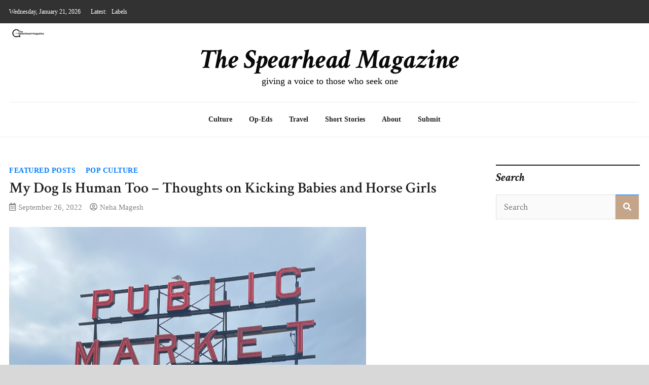

--- FILE ---
content_type: text/html; charset=UTF-8
request_url: https://thespearheadmagazine.com/my-dog-is-human-too-thoughts-on-kicking-babies-and-horse-girls/
body_size: 18455
content:
<!doctype html>
<html lang="en-US">
<head>
	<meta charset="UTF-8">
	<meta name="viewport" content="width=device-width, initial-scale=1">
	<link rel="profile" href="https://gmpg.org/xfn/11">

	<title>My Dog Is Human Too – Thoughts on Kicking Babies and Horse Girls &#8211; The Spearhead Magazine</title>
<meta name='robots' content='max-image-preview:large' />
	<style>img:is([sizes="auto" i], [sizes^="auto," i]) { contain-intrinsic-size: 3000px 1500px }</style>
	<link rel='dns-prefetch' href='//www.googletagmanager.com' />
<link rel='dns-prefetch' href='//fonts.googleapis.com' />
<link rel='dns-prefetch' href='//pagead2.googlesyndication.com' />
<link rel="alternate" type="application/rss+xml" title="The Spearhead Magazine &raquo; Feed" href="https://thespearheadmagazine.com/feed/" />
<link rel="alternate" type="application/rss+xml" title="The Spearhead Magazine &raquo; Comments Feed" href="https://thespearheadmagazine.com/comments/feed/" />
<link rel="alternate" type="application/rss+xml" title="The Spearhead Magazine &raquo; My Dog Is Human Too – Thoughts on Kicking Babies and Horse Girls Comments Feed" href="https://thespearheadmagazine.com/my-dog-is-human-too-thoughts-on-kicking-babies-and-horse-girls/feed/" />
<script type="text/javascript">
/* <![CDATA[ */
window._wpemojiSettings = {"baseUrl":"https:\/\/s.w.org\/images\/core\/emoji\/16.0.1\/72x72\/","ext":".png","svgUrl":"https:\/\/s.w.org\/images\/core\/emoji\/16.0.1\/svg\/","svgExt":".svg","source":{"concatemoji":"https:\/\/thespearheadmagazine.com\/wp-includes\/js\/wp-emoji-release.min.js?ver=6.8.3"}};
/*! This file is auto-generated */
!function(s,n){var o,i,e;function c(e){try{var t={supportTests:e,timestamp:(new Date).valueOf()};sessionStorage.setItem(o,JSON.stringify(t))}catch(e){}}function p(e,t,n){e.clearRect(0,0,e.canvas.width,e.canvas.height),e.fillText(t,0,0);var t=new Uint32Array(e.getImageData(0,0,e.canvas.width,e.canvas.height).data),a=(e.clearRect(0,0,e.canvas.width,e.canvas.height),e.fillText(n,0,0),new Uint32Array(e.getImageData(0,0,e.canvas.width,e.canvas.height).data));return t.every(function(e,t){return e===a[t]})}function u(e,t){e.clearRect(0,0,e.canvas.width,e.canvas.height),e.fillText(t,0,0);for(var n=e.getImageData(16,16,1,1),a=0;a<n.data.length;a++)if(0!==n.data[a])return!1;return!0}function f(e,t,n,a){switch(t){case"flag":return n(e,"\ud83c\udff3\ufe0f\u200d\u26a7\ufe0f","\ud83c\udff3\ufe0f\u200b\u26a7\ufe0f")?!1:!n(e,"\ud83c\udde8\ud83c\uddf6","\ud83c\udde8\u200b\ud83c\uddf6")&&!n(e,"\ud83c\udff4\udb40\udc67\udb40\udc62\udb40\udc65\udb40\udc6e\udb40\udc67\udb40\udc7f","\ud83c\udff4\u200b\udb40\udc67\u200b\udb40\udc62\u200b\udb40\udc65\u200b\udb40\udc6e\u200b\udb40\udc67\u200b\udb40\udc7f");case"emoji":return!a(e,"\ud83e\udedf")}return!1}function g(e,t,n,a){var r="undefined"!=typeof WorkerGlobalScope&&self instanceof WorkerGlobalScope?new OffscreenCanvas(300,150):s.createElement("canvas"),o=r.getContext("2d",{willReadFrequently:!0}),i=(o.textBaseline="top",o.font="600 32px Arial",{});return e.forEach(function(e){i[e]=t(o,e,n,a)}),i}function t(e){var t=s.createElement("script");t.src=e,t.defer=!0,s.head.appendChild(t)}"undefined"!=typeof Promise&&(o="wpEmojiSettingsSupports",i=["flag","emoji"],n.supports={everything:!0,everythingExceptFlag:!0},e=new Promise(function(e){s.addEventListener("DOMContentLoaded",e,{once:!0})}),new Promise(function(t){var n=function(){try{var e=JSON.parse(sessionStorage.getItem(o));if("object"==typeof e&&"number"==typeof e.timestamp&&(new Date).valueOf()<e.timestamp+604800&&"object"==typeof e.supportTests)return e.supportTests}catch(e){}return null}();if(!n){if("undefined"!=typeof Worker&&"undefined"!=typeof OffscreenCanvas&&"undefined"!=typeof URL&&URL.createObjectURL&&"undefined"!=typeof Blob)try{var e="postMessage("+g.toString()+"("+[JSON.stringify(i),f.toString(),p.toString(),u.toString()].join(",")+"));",a=new Blob([e],{type:"text/javascript"}),r=new Worker(URL.createObjectURL(a),{name:"wpTestEmojiSupports"});return void(r.onmessage=function(e){c(n=e.data),r.terminate(),t(n)})}catch(e){}c(n=g(i,f,p,u))}t(n)}).then(function(e){for(var t in e)n.supports[t]=e[t],n.supports.everything=n.supports.everything&&n.supports[t],"flag"!==t&&(n.supports.everythingExceptFlag=n.supports.everythingExceptFlag&&n.supports[t]);n.supports.everythingExceptFlag=n.supports.everythingExceptFlag&&!n.supports.flag,n.DOMReady=!1,n.readyCallback=function(){n.DOMReady=!0}}).then(function(){return e}).then(function(){var e;n.supports.everything||(n.readyCallback(),(e=n.source||{}).concatemoji?t(e.concatemoji):e.wpemoji&&e.twemoji&&(t(e.twemoji),t(e.wpemoji)))}))}((window,document),window._wpemojiSettings);
/* ]]> */
</script>

<link rel='stylesheet' id='rm_material_icons-css' href='https://thespearheadmagazine.com/wp-content/plugins/custom-registration-form-builder-with-submission-manager/admin/css/material-icons.css?ver=6.8.3' type='text/css' media='all' />
<style id='wp-emoji-styles-inline-css' type='text/css'>

	img.wp-smiley, img.emoji {
		display: inline !important;
		border: none !important;
		box-shadow: none !important;
		height: 1em !important;
		width: 1em !important;
		margin: 0 0.07em !important;
		vertical-align: -0.1em !important;
		background: none !important;
		padding: 0 !important;
	}
</style>
<link rel='stylesheet' id='wp-block-library-css' href='https://thespearheadmagazine.com/wp-includes/css/dist/block-library/style.min.css?ver=6.8.3' type='text/css' media='all' />
<style id='classic-theme-styles-inline-css' type='text/css'>
/*! This file is auto-generated */
.wp-block-button__link{color:#fff;background-color:#32373c;border-radius:9999px;box-shadow:none;text-decoration:none;padding:calc(.667em + 2px) calc(1.333em + 2px);font-size:1.125em}.wp-block-file__button{background:#32373c;color:#fff;text-decoration:none}
</style>
<link rel='stylesheet' id='coblocks-frontend-css' href='https://thespearheadmagazine.com/wp-content/plugins/coblocks/dist/style-coblocks-1.css?ver=3.1.16' type='text/css' media='all' />
<link rel='stylesheet' id='coblocks-extensions-css' href='https://thespearheadmagazine.com/wp-content/plugins/coblocks/dist/style-coblocks-extensions.css?ver=3.1.16' type='text/css' media='all' />
<link rel='stylesheet' id='coblocks-animation-css' href='https://thespearheadmagazine.com/wp-content/plugins/coblocks/dist/style-coblocks-animation.css?ver=2677611078ee87eb3b1c' type='text/css' media='all' />
<style id='global-styles-inline-css' type='text/css'>
:root{--wp--preset--aspect-ratio--square: 1;--wp--preset--aspect-ratio--4-3: 4/3;--wp--preset--aspect-ratio--3-4: 3/4;--wp--preset--aspect-ratio--3-2: 3/2;--wp--preset--aspect-ratio--2-3: 2/3;--wp--preset--aspect-ratio--16-9: 16/9;--wp--preset--aspect-ratio--9-16: 9/16;--wp--preset--color--black: #000000;--wp--preset--color--cyan-bluish-gray: #abb8c3;--wp--preset--color--white: #ffffff;--wp--preset--color--pale-pink: #f78da7;--wp--preset--color--vivid-red: #cf2e2e;--wp--preset--color--luminous-vivid-orange: #ff6900;--wp--preset--color--luminous-vivid-amber: #fcb900;--wp--preset--color--light-green-cyan: #7bdcb5;--wp--preset--color--vivid-green-cyan: #00d084;--wp--preset--color--pale-cyan-blue: #8ed1fc;--wp--preset--color--vivid-cyan-blue: #0693e3;--wp--preset--color--vivid-purple: #9b51e0;--wp--preset--gradient--vivid-cyan-blue-to-vivid-purple: linear-gradient(135deg,rgba(6,147,227,1) 0%,rgb(155,81,224) 100%);--wp--preset--gradient--light-green-cyan-to-vivid-green-cyan: linear-gradient(135deg,rgb(122,220,180) 0%,rgb(0,208,130) 100%);--wp--preset--gradient--luminous-vivid-amber-to-luminous-vivid-orange: linear-gradient(135deg,rgba(252,185,0,1) 0%,rgba(255,105,0,1) 100%);--wp--preset--gradient--luminous-vivid-orange-to-vivid-red: linear-gradient(135deg,rgba(255,105,0,1) 0%,rgb(207,46,46) 100%);--wp--preset--gradient--very-light-gray-to-cyan-bluish-gray: linear-gradient(135deg,rgb(238,238,238) 0%,rgb(169,184,195) 100%);--wp--preset--gradient--cool-to-warm-spectrum: linear-gradient(135deg,rgb(74,234,220) 0%,rgb(151,120,209) 20%,rgb(207,42,186) 40%,rgb(238,44,130) 60%,rgb(251,105,98) 80%,rgb(254,248,76) 100%);--wp--preset--gradient--blush-light-purple: linear-gradient(135deg,rgb(255,206,236) 0%,rgb(152,150,240) 100%);--wp--preset--gradient--blush-bordeaux: linear-gradient(135deg,rgb(254,205,165) 0%,rgb(254,45,45) 50%,rgb(107,0,62) 100%);--wp--preset--gradient--luminous-dusk: linear-gradient(135deg,rgb(255,203,112) 0%,rgb(199,81,192) 50%,rgb(65,88,208) 100%);--wp--preset--gradient--pale-ocean: linear-gradient(135deg,rgb(255,245,203) 0%,rgb(182,227,212) 50%,rgb(51,167,181) 100%);--wp--preset--gradient--electric-grass: linear-gradient(135deg,rgb(202,248,128) 0%,rgb(113,206,126) 100%);--wp--preset--gradient--midnight: linear-gradient(135deg,rgb(2,3,129) 0%,rgb(40,116,252) 100%);--wp--preset--font-size--small: 13px;--wp--preset--font-size--medium: 20px;--wp--preset--font-size--large: 36px;--wp--preset--font-size--x-large: 42px;--wp--preset--spacing--20: 0.44rem;--wp--preset--spacing--30: 0.67rem;--wp--preset--spacing--40: 1rem;--wp--preset--spacing--50: 1.5rem;--wp--preset--spacing--60: 2.25rem;--wp--preset--spacing--70: 3.38rem;--wp--preset--spacing--80: 5.06rem;--wp--preset--shadow--natural: 6px 6px 9px rgba(0, 0, 0, 0.2);--wp--preset--shadow--deep: 12px 12px 50px rgba(0, 0, 0, 0.4);--wp--preset--shadow--sharp: 6px 6px 0px rgba(0, 0, 0, 0.2);--wp--preset--shadow--outlined: 6px 6px 0px -3px rgba(255, 255, 255, 1), 6px 6px rgba(0, 0, 0, 1);--wp--preset--shadow--crisp: 6px 6px 0px rgba(0, 0, 0, 1);}:where(.is-layout-flex){gap: 0.5em;}:where(.is-layout-grid){gap: 0.5em;}body .is-layout-flex{display: flex;}.is-layout-flex{flex-wrap: wrap;align-items: center;}.is-layout-flex > :is(*, div){margin: 0;}body .is-layout-grid{display: grid;}.is-layout-grid > :is(*, div){margin: 0;}:where(.wp-block-columns.is-layout-flex){gap: 2em;}:where(.wp-block-columns.is-layout-grid){gap: 2em;}:where(.wp-block-post-template.is-layout-flex){gap: 1.25em;}:where(.wp-block-post-template.is-layout-grid){gap: 1.25em;}.has-black-color{color: var(--wp--preset--color--black) !important;}.has-cyan-bluish-gray-color{color: var(--wp--preset--color--cyan-bluish-gray) !important;}.has-white-color{color: var(--wp--preset--color--white) !important;}.has-pale-pink-color{color: var(--wp--preset--color--pale-pink) !important;}.has-vivid-red-color{color: var(--wp--preset--color--vivid-red) !important;}.has-luminous-vivid-orange-color{color: var(--wp--preset--color--luminous-vivid-orange) !important;}.has-luminous-vivid-amber-color{color: var(--wp--preset--color--luminous-vivid-amber) !important;}.has-light-green-cyan-color{color: var(--wp--preset--color--light-green-cyan) !important;}.has-vivid-green-cyan-color{color: var(--wp--preset--color--vivid-green-cyan) !important;}.has-pale-cyan-blue-color{color: var(--wp--preset--color--pale-cyan-blue) !important;}.has-vivid-cyan-blue-color{color: var(--wp--preset--color--vivid-cyan-blue) !important;}.has-vivid-purple-color{color: var(--wp--preset--color--vivid-purple) !important;}.has-black-background-color{background-color: var(--wp--preset--color--black) !important;}.has-cyan-bluish-gray-background-color{background-color: var(--wp--preset--color--cyan-bluish-gray) !important;}.has-white-background-color{background-color: var(--wp--preset--color--white) !important;}.has-pale-pink-background-color{background-color: var(--wp--preset--color--pale-pink) !important;}.has-vivid-red-background-color{background-color: var(--wp--preset--color--vivid-red) !important;}.has-luminous-vivid-orange-background-color{background-color: var(--wp--preset--color--luminous-vivid-orange) !important;}.has-luminous-vivid-amber-background-color{background-color: var(--wp--preset--color--luminous-vivid-amber) !important;}.has-light-green-cyan-background-color{background-color: var(--wp--preset--color--light-green-cyan) !important;}.has-vivid-green-cyan-background-color{background-color: var(--wp--preset--color--vivid-green-cyan) !important;}.has-pale-cyan-blue-background-color{background-color: var(--wp--preset--color--pale-cyan-blue) !important;}.has-vivid-cyan-blue-background-color{background-color: var(--wp--preset--color--vivid-cyan-blue) !important;}.has-vivid-purple-background-color{background-color: var(--wp--preset--color--vivid-purple) !important;}.has-black-border-color{border-color: var(--wp--preset--color--black) !important;}.has-cyan-bluish-gray-border-color{border-color: var(--wp--preset--color--cyan-bluish-gray) !important;}.has-white-border-color{border-color: var(--wp--preset--color--white) !important;}.has-pale-pink-border-color{border-color: var(--wp--preset--color--pale-pink) !important;}.has-vivid-red-border-color{border-color: var(--wp--preset--color--vivid-red) !important;}.has-luminous-vivid-orange-border-color{border-color: var(--wp--preset--color--luminous-vivid-orange) !important;}.has-luminous-vivid-amber-border-color{border-color: var(--wp--preset--color--luminous-vivid-amber) !important;}.has-light-green-cyan-border-color{border-color: var(--wp--preset--color--light-green-cyan) !important;}.has-vivid-green-cyan-border-color{border-color: var(--wp--preset--color--vivid-green-cyan) !important;}.has-pale-cyan-blue-border-color{border-color: var(--wp--preset--color--pale-cyan-blue) !important;}.has-vivid-cyan-blue-border-color{border-color: var(--wp--preset--color--vivid-cyan-blue) !important;}.has-vivid-purple-border-color{border-color: var(--wp--preset--color--vivid-purple) !important;}.has-vivid-cyan-blue-to-vivid-purple-gradient-background{background: var(--wp--preset--gradient--vivid-cyan-blue-to-vivid-purple) !important;}.has-light-green-cyan-to-vivid-green-cyan-gradient-background{background: var(--wp--preset--gradient--light-green-cyan-to-vivid-green-cyan) !important;}.has-luminous-vivid-amber-to-luminous-vivid-orange-gradient-background{background: var(--wp--preset--gradient--luminous-vivid-amber-to-luminous-vivid-orange) !important;}.has-luminous-vivid-orange-to-vivid-red-gradient-background{background: var(--wp--preset--gradient--luminous-vivid-orange-to-vivid-red) !important;}.has-very-light-gray-to-cyan-bluish-gray-gradient-background{background: var(--wp--preset--gradient--very-light-gray-to-cyan-bluish-gray) !important;}.has-cool-to-warm-spectrum-gradient-background{background: var(--wp--preset--gradient--cool-to-warm-spectrum) !important;}.has-blush-light-purple-gradient-background{background: var(--wp--preset--gradient--blush-light-purple) !important;}.has-blush-bordeaux-gradient-background{background: var(--wp--preset--gradient--blush-bordeaux) !important;}.has-luminous-dusk-gradient-background{background: var(--wp--preset--gradient--luminous-dusk) !important;}.has-pale-ocean-gradient-background{background: var(--wp--preset--gradient--pale-ocean) !important;}.has-electric-grass-gradient-background{background: var(--wp--preset--gradient--electric-grass) !important;}.has-midnight-gradient-background{background: var(--wp--preset--gradient--midnight) !important;}.has-small-font-size{font-size: var(--wp--preset--font-size--small) !important;}.has-medium-font-size{font-size: var(--wp--preset--font-size--medium) !important;}.has-large-font-size{font-size: var(--wp--preset--font-size--large) !important;}.has-x-large-font-size{font-size: var(--wp--preset--font-size--x-large) !important;}
:where(.wp-block-post-template.is-layout-flex){gap: 1.25em;}:where(.wp-block-post-template.is-layout-grid){gap: 1.25em;}
:where(.wp-block-columns.is-layout-flex){gap: 2em;}:where(.wp-block-columns.is-layout-grid){gap: 2em;}
:root :where(.wp-block-pullquote){font-size: 1.5em;line-height: 1.6;}
</style>
<link rel='stylesheet' id='wp-components-css' href='https://thespearheadmagazine.com/wp-includes/css/dist/components/style.min.css?ver=6.8.3' type='text/css' media='all' />
<link rel='stylesheet' id='godaddy-styles-css' href='https://thespearheadmagazine.com/wp-content/plugins/coblocks/includes/Dependencies/GoDaddy/Styles/build/latest.css?ver=2.0.2' type='text/css' media='all' />
<link rel='stylesheet' id='bootstrap-4-css' href='https://thespearheadmagazine.com/wp-content/themes/magazinebook/css/bootstrap.css?ver=4.4.1' type='text/css' media='all' />
<link rel='stylesheet' id='fontawesome-5-css' href='https://thespearheadmagazine.com/wp-content/themes/magazinebook/css/font-awesome.css?ver=5.13.0' type='text/css' media='all' />
<link rel='stylesheet' id='splide-css-css' href='https://thespearheadmagazine.com/wp-content/themes/magazinebook/css/splide.min.css?ver=2.3.1' type='text/css' media='all' />
<link rel='stylesheet' id='magazinebook-style-css' href='https://thespearheadmagazine.com/wp-content/themes/magazinebook/style.css?ver=1.0.9' type='text/css' media='all' />
<link rel='stylesheet' id='magazinebook-fonts-option3-css' href='//fonts.googleapis.com/css2?family=Crimson+Text%3Aital%2Cwght%400%2C400%3B0%2C600%3B1%2C400%3B1%2C700&#038;display=swap&#038;ver=1.0.9' type='text/css' media='all' />
<style id='magazinebook-fonts-option3-inline-css' type='text/css'>

		html {
			font-size: 18px;
		}
		body, button, input, select, optgroup, textarea {
			font-family: 'Crimson Text', serif;
		}
		h1, h2, h3, h4, h5, h6, .h1, .h2, .h3, .h4, .h5, .h6 {
			font-weight: 600;
		}
		.entry-title {
			font-family: 'Crimson Text', serif;
			font-weight: 600;
		}
		.main-navigation, .mb-read-more, .cat-links, input[type='reset'], input[type='button'], input[type='submit'], button, #respond form label {
			font-family: 'Crimson Text', serif;
			font-weight: 600;
		}
		.widget .widget-title, .widget .widgettitle, .site-header .site-title, .page-title, .comments-title, .comment-reply-title {
			font-family: 'Crimson Text', serif;
			font-weight: 700;
			font-style: italic;
		}
		#secondary .widget_search input.s.field {
			width: calc(100% - 48px);
		}
		
</style>
<link rel='stylesheet' id='custom-registration-form-builder-with-submission-manager/registration_magic.php-css' href='https://thespearheadmagazine.com/wp-content/plugins/custom-registration-form-builder-with-submission-manager/public/css/style_rm_front_end.css?ver=6.0.6.9' type='text/css' media='all' />
<link rel='stylesheet' id='rm-form-revamp-theme-css' href='https://thespearheadmagazine.com/wp-content/plugins/custom-registration-form-builder-with-submission-manager/public/css/rm-form-theme-default.css?ver=6.0.6.9' type='text/css' media='all' />
<link rel='stylesheet' id='rm-form-revamp-style-css' href='https://thespearheadmagazine.com/wp-content/plugins/custom-registration-form-builder-with-submission-manager/public/css/rm-form-common-utility.css?ver=6.8.3' type='text/css' media='all' />
<script type="text/javascript" src="https://thespearheadmagazine.com/wp-includes/js/jquery/jquery.min.js?ver=3.7.1" id="jquery-core-js"></script>
<script type="text/javascript" src="https://thespearheadmagazine.com/wp-includes/js/jquery/jquery-migrate.min.js?ver=3.4.1" id="jquery-migrate-js"></script>

<!-- Google tag (gtag.js) snippet added by Site Kit -->
<!-- Google Analytics snippet added by Site Kit -->
<script type="text/javascript" src="https://www.googletagmanager.com/gtag/js?id=GT-PLTTM7W" id="google_gtagjs-js" async></script>
<script type="text/javascript" id="google_gtagjs-js-after">
/* <![CDATA[ */
window.dataLayer = window.dataLayer || [];function gtag(){dataLayer.push(arguments);}
gtag("set","linker",{"domains":["thespearheadmagazine.com"]});
gtag("js", new Date());
gtag("set", "developer_id.dZTNiMT", true);
gtag("config", "GT-PLTTM7W");
/* ]]> */
</script>
<link rel="https://api.w.org/" href="https://thespearheadmagazine.com/wp-json/" /><link rel="alternate" title="JSON" type="application/json" href="https://thespearheadmagazine.com/wp-json/wp/v2/posts/2631" /><link rel="EditURI" type="application/rsd+xml" title="RSD" href="https://thespearheadmagazine.com/xmlrpc.php?rsd" />
<link rel="canonical" href="https://thespearheadmagazine.com/my-dog-is-human-too-thoughts-on-kicking-babies-and-horse-girls/" />
<link rel='shortlink' href='https://thespearheadmagazine.com/?p=2631' />
<link rel="alternate" title="oEmbed (JSON)" type="application/json+oembed" href="https://thespearheadmagazine.com/wp-json/oembed/1.0/embed?url=https%3A%2F%2Fthespearheadmagazine.com%2Fmy-dog-is-human-too-thoughts-on-kicking-babies-and-horse-girls%2F" />
<link rel="alternate" title="oEmbed (XML)" type="text/xml+oembed" href="https://thespearheadmagazine.com/wp-json/oembed/1.0/embed?url=https%3A%2F%2Fthespearheadmagazine.com%2Fmy-dog-is-human-too-thoughts-on-kicking-babies-and-horse-girls%2F&#038;format=xml" />
	<link rel="preconnect" href="https://fonts.googleapis.com">
	<link rel="preconnect" href="https://fonts.gstatic.com">
	<meta name="generator" content="Site Kit by Google 1.170.0" /><!-- HubSpot WordPress Plugin v11.3.37: embed JS disabled as a portalId has not yet been configured --><!-- Analytics by WP Statistics - https://wp-statistics.com -->
<link rel="pingback" href="https://thespearheadmagazine.com/xmlrpc.php">
<!-- Google AdSense meta tags added by Site Kit -->
<meta name="google-adsense-platform-account" content="ca-host-pub-2644536267352236">
<meta name="google-adsense-platform-domain" content="sitekit.withgoogle.com">
<!-- End Google AdSense meta tags added by Site Kit -->
		<style type="text/css">
					.site-title a,
			.site-description {
				color: #0a0a0a;
			}
				</style>
		<style type="text/css" id="custom-background-css">
body.custom-background { background-color: #d8d8d8; }
</style>
	
<!-- Google AdSense snippet added by Site Kit -->
<script type="text/javascript" async="async" src="https://pagead2.googlesyndication.com/pagead/js/adsbygoogle.js?client=ca-pub-8401031760167911&amp;host=ca-host-pub-2644536267352236" crossorigin="anonymous"></script>

<!-- End Google AdSense snippet added by Site Kit -->
<link rel="icon" href="https://thespearheadmagazine.com/wp-content/uploads/2020/10/cropped-4afa9461-be7d-4032-a560-9379c0743867_200x200-1-2-32x32.png" sizes="32x32" />
<link rel="icon" href="https://thespearheadmagazine.com/wp-content/uploads/2020/10/cropped-4afa9461-be7d-4032-a560-9379c0743867_200x200-1-2-192x192.png" sizes="192x192" />
<link rel="apple-touch-icon" href="https://thespearheadmagazine.com/wp-content/uploads/2020/10/cropped-4afa9461-be7d-4032-a560-9379c0743867_200x200-1-2-180x180.png" />
<meta name="msapplication-TileImage" content="https://thespearheadmagazine.com/wp-content/uploads/2020/10/cropped-4afa9461-be7d-4032-a560-9379c0743867_200x200-1-2-270x270.png" />
		<style type="text/css" id="custom-theme-css">
			.custom-logo { height: 50px; width: auto; }
		</style>
				<style type="text/css" id="wp-custom-css">
			body {
	font-family: "Georgia", Times, serif;
	line-height: 1.2;
}

p {
	margin-bottom: 20px;
	margin-left: 20px;
}

.top-header-container {
	height: 30px;
	color: white;
	background-color: white;
}


.custom-logo-link {
    position: absolute; /* Use absolute positioning */
    bottom: 100px; /* Distance from the top */
    left: 1px; /* Distance from the left */
}

@media (max-width: 400px) { /* Adjust this width as needed */
    .custom-logo-link {
        top: -55px; /* Adjust for mobile */
        left: -80px; /* Adjust for mobile */
        width: 80%; /* Make logo responsive */
        text-align: center; /* Center the logo if needed */
    }
}

h3 {
	font-family: "Georgia", Times, serif;
	font-size: 28px;
}

h1 {
	font-size: 30px;
}

.mb-latest-posts {
	font-size: 12px;
	color: black;
}

.mb-header-date {
	color: white;
	font-family: "Georgia";
	font-size: 12px;
}


.site-header {
    color: #fff; /* White text */
    padding: 20px; /* Space around the content */
    text-align: center; /* Center the text */
    font-family: 'Helvetica', sans-serif; /* Font style */
    box-shadow: 0 2px 5px rgba(0, 0, 0, 0.3); /* Subtle shadow for depth */
}

.menu-toggle {
    background-color: #c5a58a; /* Light brown background */
  
}

@media (max-width: 768px) { /* Adjust this width as needed */
	.top-header-container {
		height: 28px;
	}
    .menu-toggle {
    background-color: #c5a58a; /* Keep existing background color */
    padding: 8px; /* Reduce padding for a smaller appearance */
    position: relative;
    top: -10px; /* Keep existing positioning */
}
}

.search-icon {
	background-color: #c5a58a; /* Light brown background */
    color: #fff; /* White text */
}

.top-header-container {
	background-color: #c5a58a; /* Light brown background */
    color: #c5a58a; /* White text */
}


.cat-links {
	font-family: "Georgia", Times, serif;
	color: black;
}

.menu-item {
	font-family: "Georgia", Times, serif;
	font-size: 14px;
	color: black;
	bottom: 10px
}

.menu-item:hover {
	color: #c5a58a;
	text-decoration: underline;
}

.cat-links:hover {
	transform: scale(1.05); /* Slightly scale up the text */
    text-shadow: 1px 1px 5px rgba(0, 0, 0, 0.6); /* Add a subtle shadow for depth */
}

.theme-banner-meta {
    font-size: 0.6em; /* Adjust font size as needed */
    color: #ccc; /* Default text color */
    transition: color 0.3s, transform 0.3s; /* Smooth transition for color and transform */
    margin-top: 5px; /* Add some space above the meta info */
}

.theme-banner-meta:hover {
    color: #ffcc00; /* Change text color on hover */
    transform: scale(1.05); /* Slightly scale up the text */
    text-shadow: 1px 1px 3px rgba(0, 0, 0, 0.5); /* Add a subtle shadow for depth */
}

.site-description {
	font-family: "Georgia", Times, serif;
	color: black;
}

.widget-title {
	font-family: "Helvetica", Times, serif;
}

.post-thumbnail:hover {
	transform: scale(1.05);
}

.theme-overlay-link {
    display: flex; /* Use flexbox */
    align-items: center; /* Center align items vertically */
}

.theme-overlay-link:hover {
    transform: scale(1.05); /* Slightly scale up on hover */
}

.theme-overlay-link img {
    width: 50%; /* Adjust width as needed */
    height: auto;
    max-width: none;
    aspect-ratio: 1 / 1;
		
}


.theme-banner-content {
		
    position: absolute; /* Position the title over the image */
    background-color: rgba(0, 0, 0, 0.6); /* Black background with transparency */
    color: white; /* Text color */
    
    z-index: 10; /* Ensure it's above other elements */
		box-shadow: 0 4px 10px rgba(0, 0, 0, 0.3); /* Add a subtle shadow */
    font-weight: bold; /* Make the text stand out */
    text-align: left; /* Align text to the left */
}

.theme-banner-title {
    font-size: 1.6em; /* Adjust the font size */
    transition: color 0.3s, transform 0.3s; /* Smooth transition for color and transform */
}

.theme-banner-title:hover {
    color: #ffcc00; /* Change the text color on hover */
    transform: scale(1.05); /* Slightly scale up the text */
    text-shadow: 1px 1px 5px rgba(0, 0, 0, 0.6); /* Add a subtle shadow for depth */
}

.entry-header {
    font-size: 1.5em; /* Adjust the font size */
    color: #333; /* Default text color */
    margin-bottom: 10px; /* Space below the header */
    transition: color 0.3s, transform 0.3s; /* Smooth transition for color and transform */
}

.entry-header:hover {
    color: #007bff; /* Change text color to a vibrant blue on hover */
    transform: translateY(-1px); /* Slightly move the header up on hover */
    text-shadow: 1px 1px 4px rgba(0, 0, 0, 0.05); /* Add a subtle shadow for depth */
}






		</style>
			<style id="egf-frontend-styles" type="text/css">
		p {font-family: 'Georgia', sans-serif;font-style: normal;font-weight: 400;} h1 {} h2 {} h3 {} h4 {} h5 {} h6 {} 	</style>
	
<!-- Styles cached and displayed inline for speed. Generated by http://stylesplugin.com -->
<style type="text/css" id="styles-plugin-css">

</style>
</head>

<body class="wp-singular post-template-default single single-post postid-2631 single-format-standard custom-background wp-custom-logo wp-embed-responsive wp-theme-magazinebook styles no-sidebar">



<div id="page" class="site">
	<a class="skip-link screen-reader-text" href="#content">Skip to content</a>

			<div class="top-header-bar ">
			<div class="container top-header-container">
				<div class="row align-items-center">
					<div class="col-md-8 px-lg-3">
													<span class="mb-header-date">
							Wednesday, January 21, 2026							</span>
									<div class="mb-latest-posts">
			<span class="mb-latest-posts-label">Latest: </span>
			<div class="top-ticker-wrap">
				<ul class="mb-latest-posts-list">
											<li>
							<a href="https://thespearheadmagazine.com/labels/" title="Labels">Labels</a>
						</li>
												<li>
							<a href="https://thespearheadmagazine.com/in-school-assistance/" title="In-School Assistance">In-School Assistance</a>
						</li>
												<li>
							<a href="https://thespearheadmagazine.com/presley-bergmooser-on-art-bodybuilding-and-finding-balance/" title="Presley Bergmooser on Art, Bodybuilding, and Finding Balance">Presley Bergmooser on Art, Bodybuilding, and Finding Balance</a>
						</li>
												<li>
							<a href="https://thespearheadmagazine.com/ship-in-a-bottle/" title="Ship in a Bottle">Ship in a Bottle</a>
						</li>
												<li>
							<a href="https://thespearheadmagazine.com/underwater/" title="Underwater">Underwater</a>
						</li>
										</ul>
			</div>
		</div>
							</div>
					<div class="col-md-4 text-right px-lg-3">
							<div class="mb-social-links">
		<ul>
					</ul>
	</div>
						</div>
				</div>
			</div><!-- /.container -->
		</div><!-- /.top-header-bar -->
		
			<header id="masthead" class="site-header">
		<div class="main-header-bar mb-header-design-1">
			<div class="container">
				<div class="row align-items-center site-header-row">
					<div class="col-md-12 text-center">
						<div class="site-branding">
							<a href="https://thespearheadmagazine.com/" class="custom-logo-link" rel="home"><img width="200" height="145" src="https://thespearheadmagazine.com/wp-content/uploads/2020/10/cropped-4afa9461-be7d-4032-a560-9379c0743867_200x200-1.png" class="custom-logo" alt="The Spearhead Magazine" decoding="async" /></a>								<p class="site-title"><a href="https://thespearheadmagazine.com/" rel="home">The Spearhead Magazine</a></p>
																<p class="site-description">giving a voice to those who seek one</p>
													</div><!-- .site-branding -->
					</div>
				</div><!-- .row -->
			</div><!-- .container -->
		</div><!-- /.main-header-bar -->
	</header><!-- #masthead -->

	<div class="main-header-nav-bar mb-header-design-1">
		<div class="container">
			<div class="row align-items-center primary-nav-row">
				<div class="col-md-12 text-center">
					<nav id="site-navigation" class="main-navigation">
						<button class="menu-toggle" aria-controls="primary-menu" aria-expanded="false"><i class="fas fa-bars"></i></button>
						<div class="menu-primary-menu-container"><ul id="primary-menu" class="menu"><li id="menu-item-2709" class="menu-item menu-item-type-taxonomy menu-item-object-category current-post-ancestor menu-item-has-children menu-item-2709"><a href="https://thespearheadmagazine.com/category/culture/">Culture</a>
<ul class="sub-menu">
	<li id="menu-item-2713" class="menu-item menu-item-type-taxonomy menu-item-object-category menu-item-2713"><a href="https://thespearheadmagazine.com/category/culture/schoolculture/">Student Culture</a></li>
	<li id="menu-item-2715" class="menu-item menu-item-type-taxonomy menu-item-object-category menu-item-2715"><a href="https://thespearheadmagazine.com/category/healthandwellness/">Health + Wellness</a></li>
	<li id="menu-item-2718" class="menu-item menu-item-type-taxonomy menu-item-object-category current-post-ancestor current-menu-parent current-post-parent menu-item-2718"><a href="https://thespearheadmagazine.com/category/culture/popculture/">Pop culture</a></li>
	<li id="menu-item-2711" class="menu-item menu-item-type-taxonomy menu-item-object-category menu-item-2711"><a href="https://thespearheadmagazine.com/category/culture/bookreviews/">Reviews</a></li>
</ul>
</li>
<li id="menu-item-2710" class="menu-item menu-item-type-taxonomy menu-item-object-category menu-item-has-children menu-item-2710"><a href="https://thespearheadmagazine.com/category/op-eds/">Op-Eds</a>
<ul class="sub-menu">
	<li id="menu-item-2714" class="menu-item menu-item-type-taxonomy menu-item-object-category menu-item-2714"><a href="https://thespearheadmagazine.com/category/global-issues/">Global Issues</a></li>
</ul>
</li>
<li id="menu-item-2716" class="menu-item menu-item-type-taxonomy menu-item-object-category menu-item-has-children menu-item-2716"><a href="https://thespearheadmagazine.com/category/travel/">Travel</a>
<ul class="sub-menu">
	<li id="menu-item-2717" class="menu-item menu-item-type-taxonomy menu-item-object-category menu-item-2717"><a href="https://thespearheadmagazine.com/category/travel/dnyc/">Discovering New York</a></li>
</ul>
</li>
<li id="menu-item-3020" class="menu-item menu-item-type-taxonomy menu-item-object-category menu-item-has-children menu-item-3020"><a href="https://thespearheadmagazine.com/category/shortstories/">Short Stories</a>
<ul class="sub-menu">
	<li id="menu-item-3021" class="menu-item menu-item-type-taxonomy menu-item-object-category menu-item-3021"><a href="https://thespearheadmagazine.com/category/shortstories/poetry/">Poetry</a></li>
</ul>
</li>
<li id="menu-item-407" class="menu-item menu-item-type-post_type menu-item-object-page menu-item-407"><a href="https://thespearheadmagazine.com/about/">About</a></li>
<li id="menu-item-3019" class="menu-item menu-item-type-post_type menu-item-object-page menu-item-3019"><a href="https://thespearheadmagazine.com/submit/">Submit</a></li>
</ul></div>					</nav><!-- #site-navigation -->
				</div>
			</div><!-- .row -->
		</div><!-- .container -->
	</div><!-- /.main-header-nav-bar -->
	
	
		<div id="content" class="site-content">

<div class="container">
	<div class="row justify-content-center">
		<div id="primary" class="content-area col-md-9 px-lg-3 ">
			<main id="main" class="site-main">

			
<article id="post-2631" class="post-2631 post type-post status-publish format-standard has-post-thumbnail hentry category-featuredposts category-popculture tag-blmf-pike-place tag-coronavirus tag-covid19 tag-men-being-sexist tag-misogyny tag-people-at-pike-place tag-people-in-seattle tag-politics tag-seattle tag-tiktok">

	<span class="cat-links"><a href="https://thespearheadmagazine.com/category/featuredposts/" rel="category tag">Featured Posts</a>&nbsp;<a href="https://thespearheadmagazine.com/category/culture/popculture/" rel="category tag">Pop culture</a></span>
	<header class="entry-header">
		<h1 class="entry-title">My Dog Is Human Too – Thoughts on Kicking Babies and Horse Girls</h1>			<div class="entry-meta">
				<span class="posted-on"><i class="far fa-calendar-alt"></i><a href="https://thespearheadmagazine.com/my-dog-is-human-too-thoughts-on-kicking-babies-and-horse-girls/" rel="bookmark"><time class="entry-date published" datetime="2022-09-26T06:36:24-04:00">September 26, 2022</time><time class="updated" datetime="2022-10-03T12:14:04-04:00">October 3, 2022</time></a></span><span class="byline"><i class="far fa-user-circle"></i><span class="author vcard"><a class="url fn n" href="https://thespearheadmagazine.com/author/nehamagesh/">Neha Magesh</a></span></span>			</div><!-- .entry-meta -->
			</header><!-- .entry-header -->

	
			<div class="post-thumbnail">
				<img width="704" height="518" src="https://thespearheadmagazine.com/wp-content/uploads/2022/09/Screen-Shot-2022-09-26-at-9.33.48-AM.png" class="attachment-magazinebook-featured-image size-magazinebook-featured-image wp-post-image" alt="" decoding="async" fetchpriority="high" srcset="https://thespearheadmagazine.com/wp-content/uploads/2022/09/Screen-Shot-2022-09-26-at-9.33.48-AM.png 704w, https://thespearheadmagazine.com/wp-content/uploads/2022/09/Screen-Shot-2022-09-26-at-9.33.48-AM-300x221.png 300w" sizes="(max-width: 704px) 100vw, 704px" />			</div><!-- .post-thumbnail -->

		
	<div class="entry-content">
		
<p>Read the original article <a href="https://nehasmusings.com/my-dog-is-human-too-thoughts-on-kicking-babies-and-horse-girls/">here</a>. </p>



<p>I went to&nbsp;<a rel="noreferrer noopener" href="https://www.pikeplacemarket.org/" target="_blank">Pike Place Market</a>&nbsp;in Seattle last week, where I had the fortune to act as a busybody and eavesdrop on a group of three millennials crowding the aisle of a&nbsp;<a rel="noreferrer noopener" href="https://www.pikeplacemarket.org/vendor/blmf-literary-saloon/" target="_blank">small used bookstore</a>. Dressed as Seattle hipsters do, in slouchy shirts and thick black glasses, the three of them were having an animated conversation about kicking dogs. This drew my attention, and I paused with a large book in hand and listened through the shelf in front of them.&nbsp;</p>



<p>“[Man] thinks it’s okay to kick dogs,” said [Girl 1].&nbsp;<br>“Look,” said [Man]. “If it’s biting me, I’m going to kick it. That’s how they learn.”<br>“Seriously?” asked [Girl 2]. “If a baby were to bite you, would you kick it?”&nbsp;<br>“I don’t like babies,” said [Man]. “I’d kick one unprompted”.&nbsp;</p>



<p>[Man] kind of sucks, but I do think that the occasional throw-the-baby-out-the-window joke is funny. Not his, though. However, I also think it’s interesting how a generation that’s consciously made the choice to not have or have fewer children for the sake of overpopulation and the environment turns that choice into darkly funny and/or violent rhetoric. The narrative nowadays isn’t that we don’t want children because they’re noisy, or take away from our free time, or even because we have a moral obligation to the Earth. The story millennials and older Gen-Z’ers are telling is one of not having children because we hate them, and then we piggyback our baby cousins and take our nieces and nephews to the park as if we never said such a thing (side note – why is there no umbrella term for nieces/nephews and aunts/uncles? I saw piblings once but that made me violently vomit on the metaphorical garbage can that is my TikTok feed).&nbsp;</p>



<p>Then, is there a reason we act like we hate children so much? I certainly love the kids in my life even if I’m on the fence about having my own in the future, but if a friend of mine says they hate babies I’m going to laugh and nod along. Is it simply an instance of bandwagoning, where one person made hating children cool and the rest of us simply followed along? Or is it a result of new-wave feminism, practicing total bodily autonomy and therefore condemning the idea of marriage or the baby as a whole? Honestly, I think it’s a mix of both –&nbsp;and if you have any other ideas as to where this trend came from, feel free to let me know.&nbsp;</p>



<p>If we’re on the topic of children/animals, I do want to touch on the concept of the horse girl (which has been around since I was young, and most likely much longer than that). In the American cultural lexicon – and honestly, who better to explain it than Urban Dictionary –&nbsp;a horse girl will “gallop on the track during gym class, is only friends with other girls who like horses and will look down on you because you are not a horse”. When I was in elementary school I knew a lot of girls who rode horses, but I never knew a girl who rode horses that also galloped on all fours and pretended to be a horse. I did know a girl that pretended she was a Pokemon at all times, but she had nothing to do with horses. So where, then, did the myth of the horse girl come from? I personally think many young girls show an interest in horses and horse riding, and anything that young women show a collective liking towards is villainized and/or loses legitimacy as an actual skill.&nbsp;</p>



<p>Which brings us back to dog kicking –&nbsp;the woman is expected to be nurturing and kind towards children and animals, and [Man] probably has an issue where he can’t be perceived as feminine at all (a lot of these self-proclaimed ‘woke’ hipsters are actually raging misogynists) and needs to kick dogs and babies in order to feel good about himself. We all know, though, that he talks a big game – in the end, he’d be too scared of the dog biting him to try and kick it in the first place.</p>
  
  
  <div class="
    mailpoet_form_popup_overlay
          mailpoet_form_overlay_animation_slideup
      mailpoet_form_overlay_animation
      "></div>
  <div
    id="mp_form_slide_in3"
    class="
      mailpoet_form
      mailpoet_form_slide_in
      mailpoet_form_position_right
      mailpoet_form_animation_slideup
    "
      >

    <style type="text/css">
     #mp_form_slide_in3 .mailpoet_form {  }
#mp_form_slide_in3 form { margin-bottom: 0; }
#mp_form_slide_in3 h1.mailpoet-heading { margin: 0 0 20px; }
#mp_form_slide_in3 p.mailpoet_form_paragraph.last { margin-bottom: 5px; }
#mp_form_slide_in3 .mailpoet_column_with_background { padding: 10px; }
#mp_form_slide_in3 .mailpoet_form_column:not(:first-child) { margin-left: 20px; }
#mp_form_slide_in3 .mailpoet_paragraph { line-height: 20px; margin-bottom: 20px; }
#mp_form_slide_in3 .mailpoet_segment_label, #mp_form_slide_in3 .mailpoet_text_label, #mp_form_slide_in3 .mailpoet_textarea_label, #mp_form_slide_in3 .mailpoet_select_label, #mp_form_slide_in3 .mailpoet_radio_label, #mp_form_slide_in3 .mailpoet_checkbox_label, #mp_form_slide_in3 .mailpoet_list_label, #mp_form_slide_in3 .mailpoet_date_label { display: block; font-weight: normal; }
#mp_form_slide_in3 .mailpoet_text, #mp_form_slide_in3 .mailpoet_textarea, #mp_form_slide_in3 .mailpoet_select, #mp_form_slide_in3 .mailpoet_date_month, #mp_form_slide_in3 .mailpoet_date_day, #mp_form_slide_in3 .mailpoet_date_year, #mp_form_slide_in3 .mailpoet_date { display: block; }
#mp_form_slide_in3 .mailpoet_text, #mp_form_slide_in3 .mailpoet_textarea { width: 200px; }
#mp_form_slide_in3 .mailpoet_checkbox {  }
#mp_form_slide_in3 .mailpoet_submit {  }
#mp_form_slide_in3 .mailpoet_divider {  }
#mp_form_slide_in3 .mailpoet_message {  }
#mp_form_slide_in3 .mailpoet_form_loading { width: 30px; text-align: center; line-height: normal; }
#mp_form_slide_in3 .mailpoet_form_loading > span { width: 5px; height: 5px; background-color: #5b5b5b; }#mp_form_slide_in3{border-radius: 16px;background: #abb8c3;color: #313131;text-align: left;}#mp_form_slide_in3{width: 560px;max-width: 100vw;}#mp_form_slide_in3 .mailpoet_message {margin: 0; padding: 0 20px;}
        #mp_form_slide_in3 .mailpoet_validate_success {color: #00d084}
        #mp_form_slide_in3 input.parsley-success {color: #00d084}
        #mp_form_slide_in3 select.parsley-success {color: #00d084}
        #mp_form_slide_in3 textarea.parsley-success {color: #00d084}
      
        #mp_form_slide_in3 .mailpoet_validate_error {color: #cf2e2e}
        #mp_form_slide_in3 input.parsley-error {color: #cf2e2e}
        #mp_form_slide_in3 select.parsley-error {color: #cf2e2e}
        #mp_form_slide_in3 textarea.textarea.parsley-error {color: #cf2e2e}
        #mp_form_slide_in3 .parsley-errors-list {color: #cf2e2e}
        #mp_form_slide_in3 .parsley-required {color: #cf2e2e}
        #mp_form_slide_in3 .parsley-custom-error-message {color: #cf2e2e}
      #mp_form_slide_in3.mailpoet_form_slide_in { border-bottom-left-radius: 0; border-bottom-right-radius: 0; }#mp_form_slide_in3.mailpoet_form_position_right { border-top-right-radius: 0; }#mp_form_slide_in3.mailpoet_form_position_left { border-top-left-radius: 0; }#mp_form_slide_in3 .mailpoet_paragraph.last {margin-bottom: 0} @media (max-width: 500px) {#mp_form_slide_in3 {background: #abb8c3;animation: none;border: none;border-radius: 0;bottom: 0;left: 0;max-height: 40%;padding: 20px;right: 0;top: auto;transform: none;width: 100%;min-width: 100%;}} @media (min-width: 500px) {#mp_form_slide_in3 {padding: 16px;}}  @media (min-width: 500px) {#mp_form_slide_in3 .last .mailpoet_paragraph:last-child {margin-bottom: 0}}  @media (max-width: 500px) {#mp_form_slide_in3 .mailpoet_form_column:last-child .mailpoet_paragraph:last-child {margin-bottom: 0}} 
    </style>

    <form
      target="_self"
      method="post"
      action="https://thespearheadmagazine.com/wp-admin/admin-post.php?action=mailpoet_subscription_form"
      class="mailpoet_form mailpoet_form_form mailpoet_form_slide_in"
      novalidate
      data-delay="5"
      data-exit-intent-enabled=""
      data-font-family="Georgia"
      data-cookie-expiration-time="1"
    >
      <input type="hidden" name="data[form_id]" value="3" />
      <input type="hidden" name="token" value="e829a3225c" />
      <input type="hidden" name="api_version" value="v1" />
      <input type="hidden" name="endpoint" value="subscribers" />
      <input type="hidden" name="mailpoet_method" value="subscribe" />

      <label class="mailpoet_hp_email_label" style="display: none !important;">Please leave this field empty<input type="email" name="data[email]"/></label><h1 class="mailpoet-heading  mailpoet-has-font-size" style="text-align: center; color: #313131; font-size: 40px; line-height: 1.2"><span style="font-family: Noto Sans" data-font="Noto Sans" class="mailpoet-has-font">Don't miss an article!</span></h1>
<div class="mailpoet_paragraph "><style>input[name="data[form_field_Nzg0MGRkNjQ5NTU1X2VtYWls]"]::placeholder{color:#abb8c3;opacity: 1;}</style><input type="email" autocomplete="email" class="mailpoet_text" id="form_email_3" name="data[form_field_Nzg0MGRkNjQ5NTU1X2VtYWls]" title="Email Address" value="" style="width:100%;box-sizing:border-box;background-color:#eeeeee;border-style:solid;border-radius:8px !important;border-width:0px;border-color:#313131;padding:16px;margin: 0 auto 0 0;font-family:&#039;Georgia&#039;;font-size:20px;line-height:1.5;height:auto;color:#abb8c3;" data-automation-id="form_email"  placeholder="Email Address *" aria-label="Email Address *" data-parsley-errors-container=".mailpoet_error_1bnll" data-parsley-required="true" required aria-required="true" data-parsley-minlength="6" data-parsley-maxlength="150" data-parsley-type-message="This value should be a valid email." data-parsley-required-message="This field is required."/><span class="mailpoet_error_1bnll"></span></div>
<div class="mailpoet_paragraph "><input type="submit" class="mailpoet_submit" value="Subscribe" data-automation-id="subscribe-submit-button" data-font-family='Georgia' style="width:100%;box-sizing:border-box;background-color:#000000;border-style:solid;border-radius:8px !important;border-width:0px;padding:16px;margin: 0 auto 0 0;font-family:&#039;Georgia&#039;;font-size:24px;line-height:1.5;height:auto;color:#ffffff;border-color:transparent;font-weight:bold;" /><span class="mailpoet_form_loading"><span class="mailpoet_bounce1"></span><span class="mailpoet_bounce2"></span><span class="mailpoet_bounce3"></span></span></div>
<p class="mailpoet_form_paragraph  mailpoet-has-font-size" style="text-align: center; font-size: 13px; line-height: 1.5">We won't spam!</p>

      <div class="mailpoet_message">
        <p class="mailpoet_validate_success"
                style="display:none;"
                >Check your inbox or spam folder to confirm your subscription.
        </p>
        <p class="mailpoet_validate_error"
                style="display:none;"
                >        </p>
      </div>
    </form>

          <input type="image"
        class="mailpoet_form_close_icon"
        alt="Close"
        src='https://thespearheadmagazine.com/wp-content/plugins/mailpoet/assets/img/form_close_icon/round_black.svg'
      />
      </div>

  <div id="author-bio-box" style="background: #f8f8f8; border-top: 2px solid #cccccc; border-bottom: 2px solid #cccccc; color: #333333"><h3><a style="color: #555555;" href="https://thespearheadmagazine.com/author/nehamagesh/" title="All posts by Neha Magesh" rel="author">Neha Magesh</a></h3><div class="bio-gravatar"><img alt='' src='https://secure.gravatar.com/avatar/c3a43e5e7f4ad7803e2c053cb1100d236b597a11e43575dd60cc7add51cfeb35?s=70&#038;d=mm&#038;r=g' srcset='https://secure.gravatar.com/avatar/c3a43e5e7f4ad7803e2c053cb1100d236b597a11e43575dd60cc7add51cfeb35?s=140&#038;d=mm&#038;r=g 2x' class='avatar avatar-70 photo' height='70' width='70' /></div><p class="bio-description">Neha Magesh is originally from Washington State, and she now studies journalism at NYU. She is the founder and Editor in Chief of The Spearhead Magazine. In her free time, she enjoys hiking, running, baking, and writing.</p></div>	</div><!-- .entry-content -->

</article><!-- #post-2631 -->
<div class="clearfix"></div>
		<ul class="default-theme-post-navigation">
			<li class="theme-nav-previous"><a href="https://thespearheadmagazine.com/re-appraising-the-value-of-the-hobby/" rel="prev"><span class="meta-nav">&larr;</span> Re-appraising the Value of the Hobby</a></li>
			<li class="theme-nav-next"><a href="https://thespearheadmagazine.com/ads-do-they-make-money-off-our-misery/" rel="next">Ads: Do They Make Money Off Our Misery? <span class="meta-nav">&rarr;</span></a></li>
		</ul>
		<div class="clearfix"></div>

		<h3 class='comment-reply-title'>Similar Posts</h3>
			<div class="mb-related-posts mb-simple-featured-posts mb-simple-featured-posts-wrap row">
									<article class="mb-featured-article col-md-4 px-lg-3 post">
													<a class="post-thumbnail" href="https://thespearheadmagazine.com/ban-on-poor-doors-or-rebrand-into-poor-buildings/" aria-hidden="true" tabindex="-1">
								<img width="501" height="300" src="https://thespearheadmagazine.com/wp-content/uploads/2023/10/IMG-6886-1-501x300.jpg" class="attachment-magazinebook-featured-image-medium size-magazinebook-featured-image-medium wp-post-image" alt="" decoding="async" />							</a>
							<span class="cat-links"><a href="https://thespearheadmagazine.com/category/travel/dnyc/" rel="category tag">Discovering New York</a>&nbsp;<a href="https://thespearheadmagazine.com/category/featuredposts/" rel="category tag">Featured Posts</a>&nbsp;<a href="https://thespearheadmagazine.com/category/editorspick/" rel="category tag">Popular</a></span>						<header class="entry-header">
							<h3 class="entry-title"><a href="https://thespearheadmagazine.com/ban-on-poor-doors-or-rebrand-into-poor-buildings/" rel="bookmark">Ban on “Poor Doors” or Rebrand Into “Poor Buildings”?</a></h3>							<div class="entry-meta">
								<span class="posted-on"><i class="far fa-calendar-alt"></i><a href="https://thespearheadmagazine.com/ban-on-poor-doors-or-rebrand-into-poor-buildings/" rel="bookmark"><time class="entry-date published" datetime="2023-10-02T14:03:58-04:00">October 2, 2023</time><time class="updated" datetime="2023-10-09T17:19:47-04:00">October 9, 2023</time></a></span><span class="byline"><i class="far fa-user-circle"></i><span class="author vcard"><a class="url fn n" href="https://thespearheadmagazine.com/author/lenamelentijevic/">Lena Melentijevic</a></span></span>							</div><!-- .entry-meta -->
						</header><!-- .entry-header -->
					</article>
									<article class="mb-featured-article col-md-4 px-lg-3 post">
													<a class="post-thumbnail" href="https://thespearheadmagazine.com/ways-rising-seniors-can-be-productive-during-summer-break/" aria-hidden="true" tabindex="-1">
								<img width="400" height="266" src="https://thespearheadmagazine.com/wp-content/uploads/2021/06/5.jpeg" class="attachment-magazinebook-featured-image-medium size-magazinebook-featured-image-medium wp-post-image" alt="" decoding="async" srcset="https://thespearheadmagazine.com/wp-content/uploads/2021/06/5.jpeg 400w, https://thespearheadmagazine.com/wp-content/uploads/2021/06/5-300x200.jpeg 300w" sizes="(max-width: 400px) 100vw, 400px" />							</a>
							<span class="cat-links"><a href="https://thespearheadmagazine.com/category/featuredposts/" rel="category tag">Featured Posts</a>&nbsp;<a href="https://thespearheadmagazine.com/category/culture/schoolculture/" rel="category tag">Student Culture</a></span>						<header class="entry-header">
							<h3 class="entry-title"><a href="https://thespearheadmagazine.com/ways-rising-seniors-can-be-productive-during-summer-break/" rel="bookmark">Ways Rising Seniors Can Be Productive During Summer Break</a></h3>							<div class="entry-meta">
								<span class="posted-on"><i class="far fa-calendar-alt"></i><a href="https://thespearheadmagazine.com/ways-rising-seniors-can-be-productive-during-summer-break/" rel="bookmark"><time class="entry-date published" datetime="2021-06-15T17:36:58-04:00">June 15, 2021</time><time class="updated" datetime="2022-10-03T12:15:25-04:00">October 3, 2022</time></a></span><span class="byline"><i class="far fa-user-circle"></i><span class="author vcard"><a class="url fn n" href="https://thespearheadmagazine.com/author/bashaerjaberi/">Bashaer Jaberi</a></span></span>							</div><!-- .entry-meta -->
						</header><!-- .entry-header -->
					</article>
									<article class="mb-featured-article col-md-4 px-lg-3 post">
													<a class="post-thumbnail" href="https://thespearheadmagazine.com/racism-vs-colorism-and-how-to-avoid-both/" aria-hidden="true" tabindex="-1">
								<img width="400" height="267" src="https://thespearheadmagazine.com/wp-content/uploads/2020/06/race.jpeg" class="attachment-magazinebook-featured-image-medium size-magazinebook-featured-image-medium wp-post-image" alt="" decoding="async" loading="lazy" srcset="https://thespearheadmagazine.com/wp-content/uploads/2020/06/race.jpeg 400w, https://thespearheadmagazine.com/wp-content/uploads/2020/06/race-300x200.jpeg 300w" sizes="auto, (max-width: 400px) 100vw, 400px" />							</a>
							<span class="cat-links"><a href="https://thespearheadmagazine.com/category/featuredposts/" rel="category tag">Featured Posts</a>&nbsp;<a href="https://thespearheadmagazine.com/category/global-issues/" rel="category tag">Global Issues</a></span>						<header class="entry-header">
							<h3 class="entry-title"><a href="https://thespearheadmagazine.com/racism-vs-colorism-and-how-to-avoid-both/" rel="bookmark">Racism vs. Colorism (and how to avoid both)</a></h3>							<div class="entry-meta">
								<span class="posted-on"><i class="far fa-calendar-alt"></i><a href="https://thespearheadmagazine.com/racism-vs-colorism-and-how-to-avoid-both/" rel="bookmark"><time class="entry-date published" datetime="2020-06-29T19:41:26-04:00">June 29, 2020</time><time class="updated" datetime="2020-06-30T16:38:16-04:00">June 30, 2020</time></a></span><span class="byline"><i class="far fa-user-circle"></i><span class="author vcard"><a class="url fn n" href="https://thespearheadmagazine.com/author/anushkaarun/">Anushka Arun</a></span></span>							</div><!-- .entry-meta -->
						</header><!-- .entry-header -->
					</article>
							</div>
		
<div id="comments" class="comments-area">

		<div id="respond" class="comment-respond">
		<h3 id="reply-title" class="comment-reply-title">Leave a Reply <small><a rel="nofollow" id="cancel-comment-reply-link" href="/my-dog-is-human-too-thoughts-on-kicking-babies-and-horse-girls/#respond" style="display:none;">Cancel reply</a></small></h3><form action="https://thespearheadmagazine.com/wp-comments-post.php" method="post" id="commentform" class="comment-form"><p class="comment-notes"><span id="email-notes">Your email address will not be published.</span> <span class="required-field-message">Required fields are marked <span class="required">*</span></span></p><p class="comment-form-comment"><label for="comment">Comment <span class="required">*</span></label> <textarea id="comment" name="comment" cols="45" rows="8" maxlength="65525" required></textarea></p><p class="comment-form-author"><label for="author">Name</label> <input id="author" name="author" type="text" value="" size="30" maxlength="245" autocomplete="name" /></p>
<p class="comment-form-email"><label for="email">Email</label> <input id="email" name="email" type="email" value="" size="30" maxlength="100" aria-describedby="email-notes" autocomplete="email" /></p>
<p class="comment-form-url"><label for="url">Website</label> <input id="url" name="url" type="url" value="" size="30" maxlength="200" autocomplete="url" /></p>
<p class="comment-form-cookies-consent"><input id="wp-comment-cookies-consent" name="wp-comment-cookies-consent" type="checkbox" value="yes" /> <label for="wp-comment-cookies-consent">Save my name, email, and website in this browser for the next time I comment.</label></p>
		<div hidden class="wpsec_captcha_wrapper">
			<div class="wpsec_captcha_image"></div>
			<label for="wpsec_captcha_answer">
			Type in the text displayed above			</label>
			<input type="text" class="wpsec_captcha_answer" name="wpsec_captcha_answer" value=""/>
		</div>
		<p class="form-submit"><input name="submit" type="submit" id="submit" class="submit" value="Post Comment" /> <input type='hidden' name='comment_post_ID' value='2631' id='comment_post_ID' />
<input type='hidden' name='comment_parent' id='comment_parent' value='0' />
</p></form>	</div><!-- #respond -->
	
</div><!-- #comments -->

			</main><!-- #main -->
		</div><!-- #primary -->

				<div class="col-md-3 px-lg-3 ">
			
<aside id="secondary" class="widget-area">
	<section id="search-2" class="widget widget_search"><h5 class="widget-title">Search</h5><form action="https://thespearheadmagazine.com/" class="search-form searchform clearfix" method="get">
	<div class="search-wrap">
		<input type="text" placeholder="Search" class="s field" name="s"><button class="search-icon" type="submit"><i class="fas fa-search"></i></button>
	</div>
</form><!-- .searchform -->
</section></aside><!-- #secondary -->
		</div>
			</div>
</div>


	</div><!-- #content -->

		<footer id="colophon" class="site-footer">

		
<section class="footer-widget-area">
	<div class="container">
		<div class="row justify-content-center">
			<div class="col-md-5 px-lg-3">
				<section id="magazinebook_recent_posts_style_1_widget-3" class="widget mb-widget-recent-posts-style-1 clearfix">				<div class="mb-recent-posts-style-1">
										<div class="mb-recent-style-1-title">
						<h5 class="widget-title">Editor&#039;s Pick</h5>					</div>
					
					<div class="mb-recent-posts-style-1-wrap">
													<article class="mb-recent-article mb-rt-1-small post d-flex">
																	<a class="post-thumbnail" href="https://thespearheadmagazine.com/7-cozy-work-spots-in-and-around-lower-manhattan/" aria-hidden="true" tabindex="-1">
										<img width="150" height="120" src="https://thespearheadmagazine.com/wp-content/uploads/2024/10/Screen-Shot-2024-10-09-at-2.26.14-PM-150x120.png" class="attachment-magazinebook-featured-image-small size-magazinebook-featured-image-small wp-post-image" alt="" decoding="async" loading="lazy" />									</a>
																	<header class="entry-header">
									<h3 class="entry-title"><a href="https://thespearheadmagazine.com/7-cozy-work-spots-in-and-around-lower-manhattan/" rel="bookmark">7 Cozy Work Spots in and Around Lower Manhattan</a></h3>									<div class="entry-meta">
										<span class="posted-on"><i class="far fa-calendar-alt"></i><a href="https://thespearheadmagazine.com/7-cozy-work-spots-in-and-around-lower-manhattan/" rel="bookmark"><time class="entry-date published" datetime="2024-10-09T15:43:54-04:00">October 9, 2024</time><time class="updated" datetime="2024-10-11T16:24:06-04:00">October 11, 2024</time></a></span>									</div><!-- .entry-meta -->
								</header><!-- .entry-header -->
							</article>
														<article class="mb-recent-article mb-rt-1-small post d-flex">
																	<a class="post-thumbnail" href="https://thespearheadmagazine.com/artificial-intelligence-shows-a-strong-preference-for-wealthier-neighborhoods-how-can-this-impact-the-upcoming-november-election/" aria-hidden="true" tabindex="-1">
										<img width="150" height="120" src="https://thespearheadmagazine.com/wp-content/uploads/2024/10/pexels-cottonbro-4669146-150x120.jpg" class="attachment-magazinebook-featured-image-small size-magazinebook-featured-image-small wp-post-image" alt="" decoding="async" loading="lazy" />									</a>
																	<header class="entry-header">
									<h3 class="entry-title"><a href="https://thespearheadmagazine.com/artificial-intelligence-shows-a-strong-preference-for-wealthier-neighborhoods-how-can-this-impact-the-upcoming-november-election/" rel="bookmark">AI Shows a Preference for Wealthier Neighborhoods—How can this impact the election?</a></h3>									<div class="entry-meta">
										<span class="posted-on"><i class="far fa-calendar-alt"></i><a href="https://thespearheadmagazine.com/artificial-intelligence-shows-a-strong-preference-for-wealthier-neighborhoods-how-can-this-impact-the-upcoming-november-election/" rel="bookmark"><time class="entry-date published" datetime="2024-10-07T17:45:49-04:00">October 7, 2024</time><time class="updated" datetime="2024-10-11T16:23:25-04:00">October 11, 2024</time></a></span>									</div><!-- .entry-meta -->
								</header><!-- .entry-header -->
							</article>
														<article class="mb-recent-article mb-rt-1-small post d-flex">
																	<a class="post-thumbnail" href="https://thespearheadmagazine.com/a-third-of-zoomers-dont-want-kids-are-we-entering-a-dink-revolution/" aria-hidden="true" tabindex="-1">
										<img width="150" height="120" src="https://thespearheadmagazine.com/wp-content/uploads/2023/10/mark-timberlake-n8Bepoi9YRc-unsplash-150x120.jpg" class="attachment-magazinebook-featured-image-small size-magazinebook-featured-image-small wp-post-image" alt="" decoding="async" loading="lazy" />									</a>
																	<header class="entry-header">
									<h3 class="entry-title"><a href="https://thespearheadmagazine.com/a-third-of-zoomers-dont-want-kids-are-we-entering-a-dink-revolution/" rel="bookmark">A Third of Zoomers Don&#8217;t Want Kids. Are We Entering a DINK Revolution?</a></h3>									<div class="entry-meta">
										<span class="posted-on"><i class="far fa-calendar-alt"></i><a href="https://thespearheadmagazine.com/a-third-of-zoomers-dont-want-kids-are-we-entering-a-dink-revolution/" rel="bookmark"><time class="entry-date published" datetime="2023-10-09T17:17:08-04:00">October 9, 2023</time><time class="updated" datetime="2024-10-11T16:23:10-04:00">October 11, 2024</time></a></span>									</div><!-- .entry-meta -->
								</header><!-- .entry-header -->
							</article>
														<article class="mb-recent-article mb-rt-1-small post d-flex">
																	<a class="post-thumbnail" href="https://thespearheadmagazine.com/ban-on-poor-doors-or-rebrand-into-poor-buildings/" aria-hidden="true" tabindex="-1">
										<img width="150" height="120" src="https://thespearheadmagazine.com/wp-content/uploads/2023/10/IMG-6886-1-150x120.jpg" class="attachment-magazinebook-featured-image-small size-magazinebook-featured-image-small wp-post-image" alt="" decoding="async" loading="lazy" />									</a>
																	<header class="entry-header">
									<h3 class="entry-title"><a href="https://thespearheadmagazine.com/ban-on-poor-doors-or-rebrand-into-poor-buildings/" rel="bookmark">Ban on “Poor Doors” or Rebrand Into “Poor Buildings”?</a></h3>									<div class="entry-meta">
										<span class="posted-on"><i class="far fa-calendar-alt"></i><a href="https://thespearheadmagazine.com/ban-on-poor-doors-or-rebrand-into-poor-buildings/" rel="bookmark"><time class="entry-date published" datetime="2023-10-02T14:03:58-04:00">October 2, 2023</time><time class="updated" datetime="2023-10-09T17:19:47-04:00">October 9, 2023</time></a></span>									</div><!-- .entry-meta -->
								</header><!-- .entry-header -->
							</article>
														<article class="mb-recent-article mb-rt-1-small post d-flex">
																	<a class="post-thumbnail" href="https://thespearheadmagazine.com/9-rules-for-dating-casually-bachelor-style/" aria-hidden="true" tabindex="-1">
										<img width="150" height="120" src="https://thespearheadmagazine.com/wp-content/uploads/2023/08/thumbnail_rene-ranisch-lSMf7GJoDz4-unsplash-150x120.jpg" class="attachment-magazinebook-featured-image-small size-magazinebook-featured-image-small wp-post-image" alt="" decoding="async" loading="lazy" />									</a>
																	<header class="entry-header">
									<h3 class="entry-title"><a href="https://thespearheadmagazine.com/9-rules-for-dating-casually-bachelor-style/" rel="bookmark">9 Rules For Dating Casually, Bachelor Style</a></h3>									<div class="entry-meta">
										<span class="posted-on"><i class="far fa-calendar-alt"></i><a href="https://thespearheadmagazine.com/9-rules-for-dating-casually-bachelor-style/" rel="bookmark"><time class="entry-date published" datetime="2023-08-01T12:45:59-04:00">August 1, 2023</time><time class="updated" datetime="2023-10-09T17:20:30-04:00">October 9, 2023</time></a></span>									</div><!-- .entry-meta -->
								</header><!-- .entry-header -->
							</article>
												</div>

				</div>
			</section>			</div>
			<div class="col-md-7 px-lg-3">
				<div class="row">
					<div class="col-md-4">
										</div>
					<div class="col-md-4">
					<section id="text-2" class="widget widget_text clearfix"><h5 class="widget-title">Social Media</h5>			<div class="textwidget"><p>Follow our instagram, @thespearheadmagazine, for more updates</p>
<p>Follow our tiktok, @thespearzine, for helpful tips</p>
</div>
		</section>					</div>
					<div class="col-md-4">
										</div>
				</div>
			</div>
		</div>
	</div>
</section>

			<div class="container">
		<div class="row align-items-center">
			<div class="col-md-6 px-lg-3">
				<div class="site-info">
					<span>
						Powered By: 						<a href="https://wordpress.org/" target="_blank">WordPress</a>
					</span>
					<span class="sep"> | </span>
					<span>
						Theme: 						<a href="https://odiethemes.com/themes/magazinebook/" target="_blank">MagazineBook</a>
						 By OdieThemes					</span>
				</div><!-- .site-info -->
			</div>

			<div class="col-md-6 px-lg-3">
				<div class="text-right">
						<div class="mb-social-links">
		<ul>
					</ul>
	</div>
					</div>
			</div>
		</div>
	</div>
	
	</footer><!-- #colophon -->
	
</div><!-- #page -->


<script type="speculationrules">
{"prefetch":[{"source":"document","where":{"and":[{"href_matches":"\/*"},{"not":{"href_matches":["\/wp-*.php","\/wp-admin\/*","\/wp-content\/uploads\/*","\/wp-content\/*","\/wp-content\/plugins\/*","\/wp-content\/themes\/magazinebook\/*","\/*\\?(.+)"]}},{"not":{"selector_matches":"a[rel~=\"nofollow\"]"}},{"not":{"selector_matches":".no-prefetch, .no-prefetch a"}}]},"eagerness":"conservative"}]}
</script>
<link rel='stylesheet' id='mailpoet_custom_fonts_0-css' href='https://fonts.googleapis.com/css?family=Abril+FatFace%3A400%2C400i%2C700%2C700i%7CAlegreya%3A400%2C400i%2C700%2C700i%7CAlegreya+Sans%3A400%2C400i%2C700%2C700i%7CAmatic+SC%3A400%2C400i%2C700%2C700i%7CAnonymous+Pro%3A400%2C400i%2C700%2C700i%7CArchitects+Daughter%3A400%2C400i%2C700%2C700i%7CArchivo%3A400%2C400i%2C700%2C700i%7CArchivo+Narrow%3A400%2C400i%2C700%2C700i%7CAsap%3A400%2C400i%2C700%2C700i%7CBarlow%3A400%2C400i%2C700%2C700i%7CBioRhyme%3A400%2C400i%2C700%2C700i%7CBonbon%3A400%2C400i%2C700%2C700i%7CCabin%3A400%2C400i%2C700%2C700i%7CCairo%3A400%2C400i%2C700%2C700i%7CCardo%3A400%2C400i%2C700%2C700i%7CChivo%3A400%2C400i%2C700%2C700i%7CConcert+One%3A400%2C400i%2C700%2C700i%7CCormorant%3A400%2C400i%2C700%2C700i%7CCrimson+Text%3A400%2C400i%2C700%2C700i%7CEczar%3A400%2C400i%2C700%2C700i%7CExo+2%3A400%2C400i%2C700%2C700i%7CFira+Sans%3A400%2C400i%2C700%2C700i%7CFjalla+One%3A400%2C400i%2C700%2C700i%7CFrank+Ruhl+Libre%3A400%2C400i%2C700%2C700i%7CGreat+Vibes%3A400%2C400i%2C700%2C700i&#038;ver=6.8.3' type='text/css' media='all' />
<link rel='stylesheet' id='mailpoet_custom_fonts_1-css' href='https://fonts.googleapis.com/css?family=Heebo%3A400%2C400i%2C700%2C700i%7CIBM+Plex%3A400%2C400i%2C700%2C700i%7CInconsolata%3A400%2C400i%2C700%2C700i%7CIndie+Flower%3A400%2C400i%2C700%2C700i%7CInknut+Antiqua%3A400%2C400i%2C700%2C700i%7CInter%3A400%2C400i%2C700%2C700i%7CKarla%3A400%2C400i%2C700%2C700i%7CLibre+Baskerville%3A400%2C400i%2C700%2C700i%7CLibre+Franklin%3A400%2C400i%2C700%2C700i%7CMontserrat%3A400%2C400i%2C700%2C700i%7CNeuton%3A400%2C400i%2C700%2C700i%7CNotable%3A400%2C400i%2C700%2C700i%7CNothing+You+Could+Do%3A400%2C400i%2C700%2C700i%7CNoto+Sans%3A400%2C400i%2C700%2C700i%7CNunito%3A400%2C400i%2C700%2C700i%7COld+Standard+TT%3A400%2C400i%2C700%2C700i%7COxygen%3A400%2C400i%2C700%2C700i%7CPacifico%3A400%2C400i%2C700%2C700i%7CPoppins%3A400%2C400i%2C700%2C700i%7CProza+Libre%3A400%2C400i%2C700%2C700i%7CPT+Sans%3A400%2C400i%2C700%2C700i%7CPT+Serif%3A400%2C400i%2C700%2C700i%7CRakkas%3A400%2C400i%2C700%2C700i%7CReenie+Beanie%3A400%2C400i%2C700%2C700i%7CRoboto+Slab%3A400%2C400i%2C700%2C700i&#038;ver=6.8.3' type='text/css' media='all' />
<link rel='stylesheet' id='mailpoet_custom_fonts_2-css' href='https://fonts.googleapis.com/css?family=Ropa+Sans%3A400%2C400i%2C700%2C700i%7CRubik%3A400%2C400i%2C700%2C700i%7CShadows+Into+Light%3A400%2C400i%2C700%2C700i%7CSpace+Mono%3A400%2C400i%2C700%2C700i%7CSpectral%3A400%2C400i%2C700%2C700i%7CSue+Ellen+Francisco%3A400%2C400i%2C700%2C700i%7CTitillium+Web%3A400%2C400i%2C700%2C700i%7CUbuntu%3A400%2C400i%2C700%2C700i%7CVarela%3A400%2C400i%2C700%2C700i%7CVollkorn%3A400%2C400i%2C700%2C700i%7CWork+Sans%3A400%2C400i%2C700%2C700i%7CYatra+One%3A400%2C400i%2C700%2C700i&#038;ver=6.8.3' type='text/css' media='all' />
<link rel='stylesheet' id='mailpoet_public-css' href='https://thespearheadmagazine.com/wp-content/plugins/mailpoet/assets/dist/css/mailpoet-public.eb66e3ab.css?ver=6.8.3' type='text/css' media='all' />
<link rel='stylesheet' id='author-bio-box-styles-css' href='https://thespearheadmagazine.com/wp-content/plugins/author-bio-box/assets/css/author-bio-box.css?ver=3.4.1' type='text/css' media='all' />
<script type="text/javascript" src="https://thespearheadmagazine.com/wp-content/plugins/coblocks/dist/js/coblocks-animation.js?ver=3.1.16" id="coblocks-animation-js"></script>
<script type="text/javascript" src="https://thespearheadmagazine.com/wp-content/plugins/coblocks/dist/js/vendors/tiny-swiper.js?ver=3.1.16" id="coblocks-tiny-swiper-js"></script>
<script type="text/javascript" id="coblocks-tinyswiper-initializer-js-extra">
/* <![CDATA[ */
var coblocksTinyswiper = {"carouselPrevButtonAriaLabel":"Previous","carouselNextButtonAriaLabel":"Next","sliderImageAriaLabel":"Image"};
/* ]]> */
</script>
<script type="text/javascript" src="https://thespearheadmagazine.com/wp-content/plugins/coblocks/dist/js/coblocks-tinyswiper-initializer.js?ver=3.1.16" id="coblocks-tinyswiper-initializer-js"></script>
<script type="text/javascript" src="https://thespearheadmagazine.com/wp-content/themes/magazinebook/js/navigation.js?ver=1.0.9" id="magazinebook-navigation-js"></script>
<script type="text/javascript" src="https://thespearheadmagazine.com/wp-content/themes/magazinebook/js/skip-link-focus-fix.js?ver=1.0.9" id="magazinebook-skip-link-focus-fix-js"></script>
<script type="text/javascript" src="https://thespearheadmagazine.com/wp-content/themes/magazinebook/js/jquery.easy-ticker.js?ver=3.1.0" id="magazinebook-news-ticker-js"></script>
<script type="text/javascript" src="https://thespearheadmagazine.com/wp-content/themes/magazinebook/js/splide.min.js?ver=2.3.1" id="splide-js-js"></script>
<script type="text/javascript" src="https://thespearheadmagazine.com/wp-content/themes/magazinebook/js/theme.js?ver=1.0.9" id="magazinebook-theme-js-js"></script>
<script type="text/javascript" src="https://thespearheadmagazine.com/wp-includes/js/comment-reply.min.js?ver=6.8.3" id="comment-reply-js" async="async" data-wp-strategy="async"></script>
<script type="text/javascript" id="wp-statistics-tracker-js-extra">
/* <![CDATA[ */
var WP_Statistics_Tracker_Object = {"requestUrl":"https:\/\/thespearheadmagazine.com\/wp-json\/wp-statistics\/v2","ajaxUrl":"https:\/\/thespearheadmagazine.com\/wp-admin\/admin-ajax.php","hitParams":{"wp_statistics_hit":1,"source_type":"post","source_id":2631,"search_query":"","signature":"f1cca21c53646e659a21c68e451ac9f5","endpoint":"hit"},"option":{"dntEnabled":false,"bypassAdBlockers":false,"consentIntegration":{"name":null,"status":[]},"isPreview":false,"userOnline":false,"trackAnonymously":false,"isWpConsentApiActive":false,"consentLevel":"functional"},"isLegacyEventLoaded":"","customEventAjaxUrl":"https:\/\/thespearheadmagazine.com\/wp-admin\/admin-ajax.php?action=wp_statistics_custom_event&nonce=cb35bba347","onlineParams":{"wp_statistics_hit":1,"source_type":"post","source_id":2631,"search_query":"","signature":"f1cca21c53646e659a21c68e451ac9f5","action":"wp_statistics_online_check"},"jsCheckTime":"60000"};
/* ]]> */
</script>
<script type="text/javascript" src="https://thespearheadmagazine.com/wp-content/plugins/wp-statistics/assets/js/tracker.js?ver=14.16" id="wp-statistics-tracker-js"></script>
<script type="text/javascript" id="mailpoet_public-js-extra">
/* <![CDATA[ */
var MailPoetForm = {"ajax_url":"https:\/\/thespearheadmagazine.com\/wp-admin\/admin-ajax.php","is_rtl":"","ajax_common_error_message":"An error has happened while performing a request, please try again later.","captcha_input_label":"Type in the characters you see in the picture above:","captcha_reload_title":"Reload CAPTCHA","captcha_audio_title":"Play CAPTCHA","assets_url":"https:\/\/thespearheadmagazine.com\/wp-content\/plugins\/mailpoet\/assets"};
var MailPoetForm = {"ajax_url":"https:\/\/thespearheadmagazine.com\/wp-admin\/admin-ajax.php","is_rtl":"","ajax_common_error_message":"An error has happened while performing a request, please try again later.","captcha_input_label":"Type in the characters you see in the picture above:","captcha_reload_title":"Reload CAPTCHA","captcha_audio_title":"Play CAPTCHA","assets_url":"https:\/\/thespearheadmagazine.com\/wp-content\/plugins\/mailpoet\/assets"};
/* ]]> */
</script>
<script type="text/javascript" src="https://thespearheadmagazine.com/wp-content/plugins/mailpoet/assets/dist/js/public.js?ver=5.18.0" id="mailpoet_public-js" defer="defer" data-wp-strategy="defer"></script>
<script type="text/javascript" src="https://captcha.wpsecurity.godaddy.com/api/v1/captcha/script?trigger=comment" id="wpsec_show_captcha-js"></script>
		<script>'undefined'=== typeof _trfq || (window._trfq = []);'undefined'=== typeof _trfd && (window._trfd=[]),
                _trfd.push({'tccl.baseHost':'secureserver.net'}),
                _trfd.push({'ap':'wpaas'},
                    {'server':'e51a5a17-ff55-f084-6a78-49daf3fadbeb.secureserver.net'},
                    {'pod':'A2NLWPPOD07'},
                    {'storage':'a2cephmah002pod07_data06'},                     {'xid':'43265514'},
                    {'wp':'6.8.3'},
                    {'php':'7.4.33.12'},
                    {'loggedin':'0'},
                    {'cdn':'1'},
                    {'builder':'wp-block-editor'},
                    {'theme':'magazinebook'},
                    {'wds':'0'},
                    {'wp_alloptions_count':'574'},
                    {'wp_alloptions_bytes':'138671'},
                    {'gdl_coming_soon_page':'0'}
                                    );
            var trafficScript = document.createElement('script'); trafficScript.src = 'https://img1.wsimg.com/signals/js/clients/scc-c2/scc-c2.min.js'; window.document.head.appendChild(trafficScript);</script>
		<script>window.addEventListener('click', function (elem) { var _elem$target, _elem$target$dataset, _window, _window$_trfq; return (elem === null || elem === void 0 ? void 0 : (_elem$target = elem.target) === null || _elem$target === void 0 ? void 0 : (_elem$target$dataset = _elem$target.dataset) === null || _elem$target$dataset === void 0 ? void 0 : _elem$target$dataset.eid) && ((_window = window) === null || _window === void 0 ? void 0 : (_window$_trfq = _window._trfq) === null || _window$_trfq === void 0 ? void 0 : _window$_trfq.push(["cmdLogEvent", "click", elem.target.dataset.eid]));});</script>
		<script src='https://img1.wsimg.com/traffic-assets/js/tccl-tti.min.js' onload="window.tti.calculateTTI()"></script>
		
</body>
</html>


<!-- Page supported by LiteSpeed Cache 7.7 on 2026-01-21 05:37:50 -->

--- FILE ---
content_type: text/html; charset=utf-8
request_url: https://www.google.com/recaptcha/api2/aframe
body_size: 264
content:
<!DOCTYPE HTML><html><head><meta http-equiv="content-type" content="text/html; charset=UTF-8"></head><body><script nonce="8by-gcc1EjNwLmcofo8K1A">/** Anti-fraud and anti-abuse applications only. See google.com/recaptcha */ try{var clients={'sodar':'https://pagead2.googlesyndication.com/pagead/sodar?'};window.addEventListener("message",function(a){try{if(a.source===window.parent){var b=JSON.parse(a.data);var c=clients[b['id']];if(c){var d=document.createElement('img');d.src=c+b['params']+'&rc='+(localStorage.getItem("rc::a")?sessionStorage.getItem("rc::b"):"");window.document.body.appendChild(d);sessionStorage.setItem("rc::e",parseInt(sessionStorage.getItem("rc::e")||0)+1);localStorage.setItem("rc::h",'1768991874044');}}}catch(b){}});window.parent.postMessage("_grecaptcha_ready", "*");}catch(b){}</script></body></html>